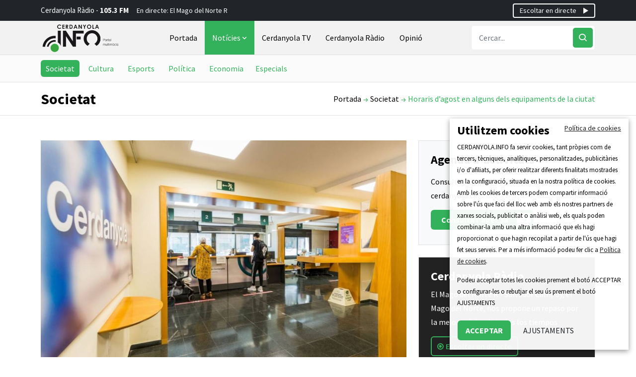

--- FILE ---
content_type: text/html; charset=UTF-8
request_url: https://www.cerdanyola.info/horaris-d-agost-en-alguns-dels-equipaments-de-la-ciutat
body_size: 7341
content:
<!DOCTYPE html>
<html lang="ca">
<head>
    <meta charset="utf-8">
    <meta name="viewport" content="width=device-width, initial-scale=1">
            <title>Horaris d’agost en alguns dels equipaments de la ciutat - Cerdanyola.info </title>
        <meta name="description" content="Les hores d’atenció al públic variaran durant el mes d’agost en alguns dels equipaments de la ciutat degut a la temporada de vacances." />
        
    <meta property="og:url"                content="https://www.cerdanyola.info/horaris-d-agost-en-alguns-dels-equipaments-de-la-ciutat" />
    <meta property="og:type"               content="article" />
    <meta property="og:title"              content="Horaris d’agost en alguns dels equipaments de la ciutat" />
        <meta property="og:description"        content="Les hores d’atenció al públic variaran durant el mes d’agost en alguns dels equipaments de la ciutat degut a la temporada de vacances." />
        <meta property="og:image"              content="https://www.cerdanyola.info/storage/posts/August2024/TMRAoMOScKKmjw8vWqi6.jpg"  />

    <link rel="shortcut icon" href="https://www.cerdanyola.info/storage/img/favicon.png" type="image/x-icon" />
    <script src="https://ajax.googleapis.com/ajax/libs/jquery/3.2.1/jquery.min.js"></script>

    <!-- Styles -->
    <link rel="stylesheet" href="https://www.cerdanyola.info/css/animate.min.css">
    <link rel="stylesheet" href="https://www.cerdanyola.info/css/meanmenu.css">
    <link rel="stylesheet" href="https://www.cerdanyola.info/css/boxicons.min.css">
    <link rel="stylesheet" href="https://www.cerdanyola.info/css/owl.carousel.min.css">
    <link rel="stylesheet" href="https://www.cerdanyola.info/css/owl.theme.default.min.css">
    <link rel="stylesheet" href="https://www.cerdanyola.info/css/magnific-popup.min.css">
    <link rel="stylesheet" href="https://www.cerdanyola.info/css/nice-select.min.css">
    <link rel="stylesheet" href="https://www.cerdanyola.info/css/app.css">
    
                </head><body>
    <!-- Start Top Header Area -->
<div class="top-header-area bg-dark py-2 py-lg-0">
    <div class="container">
        <div class="row align-items-center">
            <div class="d-none d-lg-block col-lg-9">
                <div class="breaking-news-content">
                    <h6 class="breaking-title">
                        Cerdanyola Ràdio - <strong>105.3 FM</strong>
                    </h6>
                        <div class="breaking-news-slides owl-carousel owl-theme">
                            <div class="single-breaking-news"> 
                                <p>&nbsp;
                                                                            <a href="#">En directe: El Mago del Norte R</a>
                                                
                                </p>
                            </div>
                        </div>
                </div>
            </div>
            <div class="col-12 col-lg-3">
                <div class="text-center text-lg-end btn-radio d-flex justify-content-between align-items-center">
                    <p class="text-white mb-0 d-lg-none" style="font-size:13px">Cerdanyola Ràdio - <strong>105.3 FM</strong></p>
                    <a class="text-white position-relative ms-auto" href="#" onclick="window.open('/cerdanyola-radio/live','Cerdanyola Ràdio','directories=no,titlebar=no,toolbar=no,location=no,status=no,menubar=no,scrollbars=no,resizable=no,width=500,height=300');return false;">
                        <i class="bx bx-play position-absolute"></i><span class="pe-4">Escoltar en directe</span>
                    </a>
                </div>
            </div>
        </div>
    </div>
</div>
<!-- End Top Header Area -->

<!-- Start Navbar Area -->
<div class="navbar-area border-bottom">
    <div class="main-responsive-nav">
        <div class="container">
            <div class="main-responsive-menu">
                <div class="logo">
                    <a href="/">
                        <img src="https://www.cerdanyola.info/storage/img/cerdanyola-logo.png" class="black-logo" alt="Cerdanyola info" width="160">
                    </a>
                </div>
            </div>
        </div>
    </div>

    <div class="main-navbar">
        <div class="container">
            <nav class="navbar navbar-expand-md navbar-light">
                <a class="navbar-brand" href="/">
                    <img src="https://www.cerdanyola.info/storage/img/cerdanyola-logo.png" class="black-logo" alt="Cerdanyola info" width="160">
                </a>

                <div class="collapse navbar-collapse mean-menu" id="navbarSupportedContent">
                    <ul class="navbar-nav">
                        <li class="nav-item">
                            <a href="/" class="nav-link ">
                                Portada
                            </a>
                        </li>
                        <li class="nav-item">
                            <a href="/noticies" class="nav-link active ">
                                Notícies 
                                <i class='bx bx-chevron-down'></i>
                            </a>
                            <ul class="dropdown-menu">
                                <li class="nav-item">
                                    <a href="/societat" class="nav-link active ">
                                        Societat
                                    </a>
                                </li>

                                <li class="nav-item">
                                    <a href="/cultura" class="nav-link ">
                                        Cultura
                                    </a>
                                </li>

                                <li class="nav-item">
                                    <a href="/esports" class="nav-link ">
                                        Esports
                                    </a>
                                </li>

                                <li class="nav-item">
                                    <a href="/politica" class="nav-link ">
                                        Política
                                    </a>
                                </li>

                                <li class="nav-item">
                                    <a href="/economia" class="nav-link ">
                                        Economia
                                    </a>
                                </li>
                                <li class="nav-item">
                                    <a href="/especials" class="nav-link ">
                                        Especials
                                    </a>
                                </li>                                
                            </ul>
                        </li>

                        <li class="nav-item">
                            <a href="/cerdanyola-tv" class="nav-link ">
                                Cerdanyola TV
                            </a>
                        </li>

                        <li class="nav-item">
                            <a href="/cerdanyola-radio" class="nav-link ">
                                Cerdanyola Ràdio
                            </a>
                        </li>

                        <li class="nav-item">
                            <a href="/opinio" class="nav-link ">
                                Opinió
                            </a>
                        </li>
                    </ul>

                    <div class="others-options d-flex align-items-center">
                        <div class="option-item">
                            <form class="search-box" method="get" action="/search">
                                <input type="hidden" name="_token" value="Fqb9H2fgL2LsWxgXgWwjjDZBOtGcwIe49b2EDus5"> 
                                <input type="text" name="q" class="form-control" placeholder="Cercar..." >
                                <button type="submit" aria-label="Cercar"><i class='bx bx-search'></i></button>
                            </form>
                        </div>
                    </div>
                </div>
            </nav>
        </div>
    </div>

    <div class="others-option-for-responsive">
        <div class="container">
            <div class="dot-menu">
                <div class="inner">
                    <i class="bx bx-search-alt fs-1"></i>
                </div>
            </div>
            
            <div class="container">
                <div class="option-inner">
                    <div class="others-options d-flex align-items-center">
                        <div class="option-item">
                            <form class="search-box" method="get" action="/search">
                                <input type="hidden" name="_token" value="Fqb9H2fgL2LsWxgXgWwjjDZBOtGcwIe49b2EDus5"> 
                                <input type="text" name="q" class="form-control" placeholder="Cercar..." >
                                <button type="submit" aria-label="Cercar"><i class='bx bx-search'></i></button>
                            </form>
                        </div>
                    </div>
                </div>
            </div>
        </div>
    </div>
</div>
<!-- End Navbar Area -->    <main class="main-wrapper">
            <section class="submenu">
    <div class="container">
        <div class="breadcrumb-wrapper">
            <ul class="nav nav-pills pb-2 pb-md-0">
                <li class="nav-item me-1">
                    <a class="nav-link active " href="/societat">Societat</a>
                </li>
                <li class="nav-item mx-1">
                    <a class="nav-link " href="/cultura">Cultura</a>
                </li>
                <li class="nav-item mx-1">
                    <a class="nav-link " href="/esports">Esports</a>
                </li>
                <li class="nav-item mx-1">
                    <a class="nav-link " href="/politica">Política</a>
                </li>
                <li class="nav-item ms-1">
                    <a class="nav-link " href="/economia">Economia</a>
                </li>
                <li class="nav-item ms-1">
                    <a class="nav-link " href="/especials">Especials</a>
                </li>
            </ul>
        </div>
    </div>
</section>


<div class="page-title-area">
    <div class="container">
        <div class="page-title-content">
            <h2>Societat</h2>
            <ul>
                <li><a href="/">Portada</a></li>
                <li><a href="/societat">Societat</a></li>
                <li>Horaris d’agost en alguns dels equipaments de la ciutat</li>
            </ul>
        </div>
    </div>
</div>

<section class="news-details-area ptb-50">
    
    
    <div class="container">
        <div class="row">
            <div class="col-md-12 col-lg-8 col-xxl-9">
                <div class="blog-details-desc">
                    <div class="article-image">
                                                                                    <img src="https://www.cerdanyola.info/storage/posts/August2024/TMRAoMOScKKmjw8vWqi6.jpg" alt="Horaris d’agost en alguns dels equipaments de la ciutat">
                                                                                                        </div>

                    <div class="article-content">
                        <h1>Horaris d’agost en alguns dels equipaments de la ciutat</h1>
                        <span class="text-muted">1 d&#039;agost de 2024 a les 11:38</span>
                        <p class="fs-5 excerpt">Les hores d’atenció al públic variaran durant el mes d’agost en alguns dels equipaments de la ciutat degut a la temporada de vacances.</p>
                                                <p><p><strong>Arxiu Municipal&nbsp;</strong>romandr&agrave; tancat del 2 al 23 d'agost ambd&oacute;s inclosos.</p>
<p><strong>Oficina d'Atenci&oacute; Ciutadana (OAC) </strong>estar&agrave; oberta a la ciutadania tot el mes d&rsquo;agost de 8:30 a 14 h. Totes les atencions presencials s&oacute;n preferibles amb cita pr&egrave;via que es pot sol&middot;licitar en a trav&eacute;s de l'enlla&ccedil;, o b&eacute; trucant al tel&egrave;fon general de l&rsquo;Ajuntament 93 580 88 88. Excepcionalment, els empadronaments de nadons es poden fer sense cita pr&egrave;via.</p>
<p><strong>Oficina Municipal d'Informaci&oacute; al Consumidor (OMIC)</strong> romandr&agrave; tancada fins nou av&iacute;s. Per a qualsevol consulta o reclamaci&oacute; urgent per temes de consum durant aquests dies cal trucar a 012.&nbsp;</p>
<p><strong>Oficina de Promoci&oacute; Empresarial (OPE)</strong> durant tot el mes d'agost l'horari ser&agrave; de 8:30 a 14 h.&nbsp;Totes les atencions presencials s&oacute;n amb cita pr&egrave;via, que es pot sol&middot;licitar a trav&eacute;s de l'enlla&ccedil; o b&eacute; trucant al tel&egrave;fon general de l&rsquo;Ajuntament 93 580 88 88.&nbsp;</p>
<p><strong>Deixalleria</strong> estar&agrave; oberta a la ciutadania els dilluns de 16:30 a 19:30 h, de dimarts a divendres de 9:30 a 14 h i de 16:30 a 19:30 h i els dissabtes de 9.30 a 13:30 h.&nbsp;</p>
<p><strong>Ateneu</strong> de l'1 al 8 d'agost de 8 a 15 h, del 9 al 25 d'agost romandr&agrave; tancat i s&nbsp;partir del 26 d'agost fins a 30 d'agost l'horari ser&agrave; de 8 a 15 h.</p>
<p><strong>Espai Infantil i Casal de Joves a</strong>&nbsp;l'agost romandran tancats.</p>
<p><strong>Cementiri Municipal</strong> durant el mes d'agost l'horari ser&agrave; de dilluns a divendres de 8 a 14 h i dissabte i diumenge de 9 a 14 h.</p>
<p><strong>Servei d'Atenci&oacute; i Informaci&oacute; a les Dones i les Diversitats Sexuals i de G&egrave;nere (LGTBIQ+); Servei de Primera Acollida i Servei d'Informaci&oacute; i Assessorament Jur&iacute;dic en mat&egrave;ria d'Estrangeria i Mobilitat Internacional (SAJEM) </strong>romandran tancats el mes d'agost.</p>
<p><strong>Museu i Poblat Ib&egrave;ric de Ca n'Oliver</strong> fins al 30 de setembre l'horari dimecres, dijous i divendres de 17 a 20h, dissabtes d'11 a 14:30 i de 16:30 a 20h i diumenges i festius de 10:30 a 14:30h.&nbsp;</p>
<p><strong>Museu d'Art de Cerdanyola</strong> durant el mes d'agost l'horari ser&agrave; de divendres i dissabtes de 17.30 a 20:30 h i diumenges i festius d'11 a 14 h.</p>
<p><strong>Biblioteca Central de Cerdanyola</strong> fins al 8 de setembre:&nbsp;Dilluns, dimarts i dijous de 15:30 a 20:30 h;&nbsp;Dimecres de 10 a 14 h i de 15.30 a 20:30 h i&nbsp;Divendres de 10 a 14 h.</p>
<p><strong>Servei Local de Catal&agrave;</strong> fins al 30 d'agost romandr&agrave; tancat, nom&eacute;s amb atenci&oacute; per correu electr&ograve;nic cerdanyola@cpnl.cat</p>
<p><strong>Complex Esportiu Municipal de Can Xarau</strong> de l'1 al 31 d'agost romandr&agrave; tancat.</p>
<p><strong>Mercats Municipals de Les Fontetes i de Serraperera</strong> l'horari durant l&rsquo;agost &eacute;s de dilluns 8 a 13 h, dimarts a dijous de 8 a 14 h, divendres de 7 a 14 h i dissabtes de 7 a 14:30 h.</p>
<p><strong>Oficina Municipal d&rsquo;Habitatge</strong> far&agrave; l'horari habitual tots els dies laborals de 9 a 14 h</p>
<p><strong>Policia Local</strong> est&agrave; a disposici&oacute; de la ciutadania les 24 hores dels 365 dies de l'any. Tel&egrave;fons: 93 691 20 00 i 092.</p></p>
                    </div>

                    <div class="article-footer">
                        <div class="article-share">
                            <ul class="social">
                                <li class="me-2">Comparteix a:</li>
                                <li>
                                    <a href="https://www.facebook.com/sharer/sharer.php?u=https://www.cerdanyola.info/horaris-d-agost-en-alguns-dels-equipaments-de-la-ciutat&t=Horaris d’agost en alguns dels equipaments de la ciutat" target="_blank">
                                        <i class='bx bxl-facebook'></i>
                                    </a>
                                </li>
                                <li>
                                    <a href="https://twitter.com/intent/tweet?text=Horaris d’agost en alguns dels equipaments de la ciutat&url=https://www.cerdanyola.info/horaris-d-agost-en-alguns-dels-equipaments-de-la-ciutat" target="_blank">
                                        <i class='bx bxl-twitter'></i>
                                    </a>
                                </li>
                                <li>
                                    <a href="https://wa.me/?text=https://www.cerdanyola.info/horaris-d-agost-en-alguns-dels-equipaments-de-la-ciutat" target="_blank">
                                        <i class='bx bxl-whatsapp'></i>
                                    </a>
                                </li>
                            </ul>
                        </div>
                    </div>
                                    </div>
            </div>

            <div class="col-md-12 col-lg-4 col-xxl-3">
                <aside class="widget-area">
            <div class="widget-radio p-4 mb-4 bg-light border bg-radio position-relative" style="background-image:none;">
            <h4 class="fw-bold mb-3">Agenda d'activitats</h4>
            <p>Consulta l'agenda de totes les activitats a cerdanyola.cat.</p>
            <a class="btn-green" href="http://www.cerdanyola.cat/agenda" target="_blank">Consulta l'agenda <i class='bx bx-right-arrow-alt'></i></a>
        </div>
        <div class="widget-radio p-4 mb-4 border bg-radio position-relative" style="background-color:#222;">
            <h4 class="fw-bold text-white">Cerdanyola Ràdio</h4>
                            <p class="text-white">El Mago del Norte R - Salvador Campoy, el Mago del Norte, nos propone un repaso por la mejor música de todos los tiempos</p>
                        <a class="btn btn-outline-green position-relative" href="#" onclick="window.open('/cerdanyola-radio/live','Cerdanyola Ràdio','directories=no,titlebar=no,toolbar=no,location=no,status=no,menubar=no,scrollbars=no,resizable=no,width=500,height=300');return false;"><i class="bx bx-radio-circle-marked"></i> <span class="ps-3">Escoltar en directe</span></a>
                            <p class="mt-2 text-white">i després: continuïtat</p>
                        <a href="/cerdanyola-radio/programacio-cerdanyola-radio" class="btn btn-calendar mt-2"><i class='bx bxs-calendar'></i> Veure programació</a>
        </div>
                            <div class="mb-4">
                <a href="https://www.youtube.com/@CerdanyolaInfo-uy7lc/videos"  target="_blank" >
                    <img src="https://www.cerdanyola.info/storage/banners/October2023/XviBbd8olebCSQFPfpTH.jpg" alt="Canal YouTube de Cerdanyola.info" width="510" />
                </a>
            </div>
                    <div class="mb-4">
                <a href="https://www.cerdanyola.cat/mobilitat/zones-de-baixes-emissions-zbe"  target="_blank" >
                    <img src="https://www.cerdanyola.info/storage/banners/July2024/wIMkzzj0aW2BIhMdGbo3.jpg" alt="Zones de baixes emissions ZBE" width="510" />
                </a>
            </div>
                    <div class="mb-4">
                <a href="https://www.cerdanyola.cat/seu-electronica/tramits/recollida-de-mobles-i-voluminosos"  target="_blank" >
                    <img src="https://www.cerdanyola.info/storage/banners/February2024/EdU3x5qolCa5P0nGzQqV.jpg" alt="Servei Gratuït de Recollida de Mobles i Voluminosos" width="510" />
                </a>
            </div>
                    <div class="mb-4">
                <a href="https://www.instagram.com/cerdanyola.info/"  target="_blank" >
                    <img src="https://www.cerdanyola.info/storage/banners/December2025/nvjtRd4SdN4bQew7zdAB.jpg" alt="Cerdanyola.info a Instagram" width="510" />
                </a>
            </div>
                <!-- Twitter Timeline -->
    <a class="twitter-timeline" data-height="380" href="https://twitter.com/puntinfo">Tweets by puntinfo</a> <script async src="//platform.twitter.com/widgets.js" charset="utf-8"></script>
    <ul class="list-group rounded-0 mt-4">
        <li class="list-group-item active bg-light text-dark border" aria-current="true"><h5>Enllaços d'interès</h5></li>
        <li class="list-group-item"><a href="https://www.cerdanyola.cat/guia/telefons-i-adreces" target="_blank">Telèfons i adreces d’interès</a></li>
        <li class="list-group-item"><a href="https://www.cerdanyola.cat/guia/transport-urba" target="_blank">Transport urbà i interurbà</a></li>
        <li class="list-group-item"><a href="http://www.telefonica.net/web2/cerdanyolameteo/principal.html" target="_blank">Servei de meteorologia de Cerdanyola</a></li>
    </ul>
</aside>            </div>
        </div>
    </div>
</section>
<!-- Start News Details Area -->

    </main>
    <!-- Start Footer Area -->
<footer>
    <section class="footer-area pt-5 pb-4">
        <div class="container">
            <div class="row">
                <div class="col-lg-3 col-md-6">
                    <div class="single-footer-widget text-center text-md-start">
                        <a href="#" class="mx-auto">
                            <img src="https://www.cerdanyola.info/storage/img/cerdanyola-logo.png" alt="Logo Cerdanyola info">
                        </a>
                    </div>
                </div>

                <div class="col-lg-3 col-md-6">
                    <div class="single-footer-widget text-center text-md-start">
                        <h2>Cerdanyola.info</h2>
                        <p>Portal informatiu de Cerdanyola del Vallès<br>Carrer de la Indústria 38-40 (Edifici Ateneu)</p>
                    </div>
                </div>

                <div class="col-lg-3 col-md-6">
                    <div class="single-footer-widget text-center text-md-start">
                        <h2>Cerdanyola Ràdio</h2>
                        <p><a href="/cerdanyola-radio">Emisora municipal (105.3 FM)</a></p>
                        <ul class="list-group list-group-horizontal d-inline-flex">
                            <li class="list-group-item bg-transparent border-0">
                                <a rel="nofollow" title="Twitter" href="https://twitter.com/puntinfo" target="_blank">
                                    <i class="bx bxl-twitter fs-3"></i>
                                </a>
                            </li>
                            <li class="list-group-item bg-transparent border-0">
                                <a rel="nofollow" title="Facebook" href="https://www.facebook.com/cerdanyola.info" target="_blank">
                                    <i class="bx bxl-facebook fs-3"></i>
                                </a>
                            </li>
                            <li class="list-group-item bg-transparent border-0">
                                <a rel="nofollow" title="Youtube" href="https://www.youtube.com/channel/UCJIhVC5c945U0Ql0SOGJTmg" target="_blank">
                                    <i class="bx bxl-youtube fs-3"></i>
                                </a>
                            </li>
                        </ul>     
                    </div>
                </div>

                <div class="col-lg-3 col-md-6">
                    <div class="single-footer-widget text-center text-md-start">
                        <h2>Informació d'interés</h2>
                        <ul class="useful-links-list">
                            <li>
                                <a href="/contacte">Contacte</a>
                            </li>
                            <li>
                                <a href="/publicitat">Publicitat</a>
                            </li>
                            <li>
                                <a href="/redaccio">Redacció</a>
                            </li>
                        </ul>
                    </div>
                </div>
            </div>
        </div>
    </section>
    <!-- End Footer Area -->
    <!-- Start Copy Right Area -->
    <div class="copyright-area">
        <div class="container">
            <div class="row">
                <div class="col-12 col-lg-7">
                    <ul class="list-inline text-white text-center text-md-start">
                        <li class="list-inline-item"><a href="/pages/avis-legal" class="text-white">Avís legal</a></li>
                        <li class="list-inline-item"> | </li>
                        <li class="list-inline-item"><a href="/pages/politica-de-privacitat" class="text-white">Protecció de dades</a></li>
                        <li class="list-inline-item"> | </li>
                        <li class="list-inline-item"><a href="/pages/accessibilitat" class="text-white">Accessibilitat</a></li>
                        <li class="list-inline-item"> | </li>
                        <li class="list-inline-item"><a href="/pages/politica-de-cookies" class="text-white">Política de cookies</a></li>
                      </ul>
                </div>
                <div class="col-12 col-lg-5">
                    <div class="copyright-area-content">
                        <p class="text-center text-md-end">
                            Disseny web
                            <a href="https://www.add.cat" target="_blank">ADD+</a>
                        </p>
                    </div>
                </div>
            </div>
            
        </div>
    </div>
    <!-- End Copy Right Area -->

    <!-- Start Go Top Area -->
    <div class="go-top">
        <i class='bx bx-up-arrow-alt'></i>
    </div>
    <!-- End Go Top Area -->
</footer>    <div id="cookiesModal" class="modal fade" tabindex="-1" aria-labelledby="cookiesModalLabel" aria-hidden="true">
        <div class="modal-dialog">
            <div class="modal-content">
    
                <!-- Modal Header -->
                <div class="modal-header">
                    <h4 class="d-inline ptop5">CONFIGURACIÓ DE COOKIES</h4>
                    <button class="fs-1 btn p-0" type="button" class="close" data-bs-dismiss="modal">×</button>
                </div>
        
                <!-- Modal body -->
                <div class="modal-body">
                    <div class="row">
                        <div class="col-12 text-justify">
                            <div class="m10">
                                <small>CERDANYOLA.INFO fa servir cookies, tant pròpies com de tercers, tècniques, analítiques, personalitzades, publicitàries i/o d&#039;afiliats, per oferir realitzar diferents finalitats mostrades en la configuració, situada en la nostra política de cookies. Amb les cookies de tercers podem compartir informació sobre l&#039;ús que faci del lloc web amb els nostres partners de xarxes socials, publicitat o anàlisi web, els quals poden combinar-la amb una altra informació que els hagi proporcionat o que hagin recopilat a partir de l&#039;ús que hagi fet seus serveis. Per a més informació podeu fer clic a  <a href="/pages/politica-de-cookies" tiel>Política de cookies</a>.</small>
                                <br>
                                <h5 class="mt-3">Necessàries</h5>
                                <div class="d-flex justify-content-between">
                                    <label class="font-normal">
                                        <input class="my-2" type="checkbox" checked="" data-toggle="toggle" data-style="ios" data-size="xs" data-onstyle="info" disabled="disabled">
                                        <small class="mr-2">Aquest tipus de cookies són les necessàries per l&#039;ús de la web i prestació del servei contractat. Garanteixen funcionalitats bàsiques i característiques de seguretat de la pàgina web, de forma anònima.</small>
                                    </label>
                                </div>
                                <h5 class="mt-3">Anàlisi</h5>
                                <div class="d-flex justify-content-between">
                                    <label class="font-normal">
                                        <input class="my-2 checkbox" type="checkbox" id="cookies-analisis-accept" data-toggle="toggle" data-style="ios" data-size="xs" data-onstyle="info">
                                        <small class="mr-2">Recullen informació sobre l&#039;ús que es realitza de la web. Aquestes galetes ajuden a proporcionar informació sobre mètriques, el nombre de visitants, la taxa de rebot, la font de trànsit, etc</small>
                                    </label>
                                </div>
                                <h5 class="mt-3">Publicitàries</h5>
                                <div class="d-flex justify-content-between">
                                    <label class="font-normal">
                                        <input class="my-2" type="checkbox" id="cookies-publi-accept" data-toggle="toggle" data-style="ios" data-size="xs" data-onstyle="info">
                                        <small class="mr-2">Són aquelles que, ben tractades per aquesta web o per tercers, permeten gestionar de la forma més eficaç possible l'oferta dels espais publicitaris, adequant el contingut de l'anunci al contingut del servei sol·licitat o a l'ús que realitzi de la nostra pàgina web. </small>
                                    </label>
                                </div>
                                
                            </div>
                        </div>
                    </div>
                </div>
                <!-- Modal footer -->
                <div class="modal-footer text-center">
                    <a id="saveCookiesAdjustment" class="btn btn-outline-green d-inline-block" href="#">Desar configuració</a>
                    <a class="btn btn-green px-3 text-white d-inline" href="javascript:void(0);" onclick="PonerCookie(111);">ACCEPTAR TOT</a>
                </div>
                <br>
            </div>
        </div>
    </div>

    <div id="barraaceptacion" style="display: none;">
        <div class="cookies-wrapper">
            <div class="col-12">               
                <a class="cookies-privacy" href="/politica-de-cookies" target="_blank"><small><u>Política de cookies</u></small></a>
                <h4><strong>Utilitzem cookies</strong></h4>
                <p>CERDANYOLA.INFO fa servir cookies, tant pròpies com de tercers, tècniques, analítiques, personalitzades, publicitàries i/o d&#039;afiliats, per oferir realitzar diferents finalitats mostrades en la configuració, situada en la nostra política de cookies. Amb les cookies de tercers podem compartir informació sobre l&#039;ús que faci del lloc web amb els nostres partners de xarxes socials, publicitat o anàlisi web, els quals poden combinar-la amb una altra informació que els hagi proporcionat o que hagin recopilat a partir de l&#039;ús que hagi fet seus serveis. Per a més informació podeu fer clic a  <a href="/pages/politica-de-cookies"><u>Política de cookies</u></a>.</p>
                <p>Podeu acceptar totes les cookies prement el botó ACCEPTAR o configurar-les o rebutjar el seu ús prement el botó AJUSTAMENTS</p>
                <div class="pull-center">
                    <a class="btn btn-green px-3 text-white pull-left my-2 me-2" href="javascript:void(0);" onclick="PonerCookie(111);">ACCEPTAR</a>
                    <button type="button" class="btn pull-left" data-bs-toggle="modal" data-bs-target="#cookiesModal">AJUSTAMENTS</button>
                </div>
            </div>
        </div>
        <div class="overlay cookies-overlay black position-fixed"></div>
    </div>

    <!-- Scripts -->
<script type="text/javascript" src="https://www.cerdanyola.info/js/app.js"></script>
<!-- Meanmenu JS -->
<script type="text/javascript" src="https://www.cerdanyola.info/js/plugins/jquery.meanmenu.js"></script>
<!-- Owl Carousel JS -->
<script type="text/javascript" src="https://www.cerdanyola.info/js/plugins/owl.carousel.min.js"></script>
<!-- Magnific Popup JS -->
<script type="text/javascript" src="https://www.cerdanyola.info/js/plugins/jquery.magnific-popup.min.js"></script>
<!-- Ajaxchimp JS -->
<script type="text/javascript" src="https://www.cerdanyola.info/js/plugins/jquery.ajaxchimp.min.js"></script>
<!-- Form Validator JS -->
<script type="text/javascript" src="https://www.cerdanyola.info/js/plugins/form-validator.min.js"></script>
<!-- Wow JS -->
<script type="text/javascript" src="https://www.cerdanyola.info/js/plugins/wow.min.js"></script>
<!-- Bundle JS -->
<script type="text/javascript" src="https://www.cerdanyola.info/js/plugins/bootstrap.bundle.min.js"></script>
<!-- Masonry JS -->
<script src="https://cdn.jsdelivr.net/npm/masonry-layout@4.2.2/dist/masonry.pkgd.min.js" integrity="sha384-GNFwBvfVxBkLMJpYMOABq3c+d3KnQxudP/mGPkzpZSTYykLBNsZEnG2D9G/X/+7D" crossorigin="anonymous" async></script>
<!-- Lightbox JS -->
<script type="text/javascript" src="https://www.cerdanyola.info/js/plugins/lightbox.bundle.min.js"></script>
<!-- Custom JS -->
<script type="text/javascript" src="https://www.cerdanyola.info/js/plugins/main.js"></script>
<!-- End Scripts --></body>
</html>

--- FILE ---
content_type: text/javascript
request_url: https://www.cerdanyola.info/js/plugins/main.js
body_size: 2944
content:
jQuery(function ($) {
    'use strict';
	
	// Header Sticky
	$(window).on('scroll',function() {
		if ($(this).scrollTop() > 120){  
			$('.navbar-area').addClass("is-sticky");
		}
		else{
			$('.navbar-area').removeClass("is-sticky");
		}
	});

	// Mean Menu
	jQuery('.mean-menu').meanmenu({
		meanScreenWidth: "1199"
	});
	
	// Others Option For Responsive JS
	$(".others-option-for-responsive .dot-menu").on("click", function(){
		$(".others-option-for-responsive .container .container").toggleClass("active");
	});

	// Pagination
	$('ul.pagination li').hide().filter('.active, .active + li, :lt(1), :lt(2), .disabled, :nth-last-child(1), :nth-last-child(2)').show();
	$('ul.pagination li.active').prev().css( "display", "block");
	
	// Schedule
	var total = $('ul.schedule-radio li.radio-directe').length;
	$('ul.schedule-radio li.radio-directe').each(function( index ) {
		if (index !== total - 1) {
			$(this).removeClass('radio-directe');
		}
	  });

	// Featured Slides
	$('.featured-slides').owlCarousel({
		loop: true,
		nav: true,
		dots: false,
		autoplayHoverPause: true,
		autoplay: true,
		margin: 15,
		navText: [
			"<i class='bx bx-chevron-left'></i>",
			"<i class='bx bx-chevron-right'></i>"
		],
		responsive: {
			0: {
				items: 1,
			},
			576: {
				items: 2,
			},
			768: {
				items: 2,
			},
			992: {
				items: 3,
			},
			1400: {
				items: 4,
			}
		}
	});

	// Video Slides
	$('.video-slides').owlCarousel({
		loop: true,
		nav: true,
		dots: false,
		autoplayHoverPause: true,
		autoplay: true,
		margin: 30,
		navText: [
			"<i class='bx bx-chevron-left'></i>",
			"<i class='bx bx-chevron-right'></i>"
		],
		responsive: {
			0: {
				items: 1,
			},
			576: {
				items: 1,
			},
			768: {
				items: 2,
			},
			1200: {
				items: 2,
			}
		}
	});

	$('.video-post-carousel').owlCarousel({
		loop: true,
		nav: true,
		dots: false,
		autoplayHoverPause: true,
		autoplay: true,
		margin: 30,
		navText: [
			"<i class='bx bx-chevron-left'></i>",
			"<i class='bx bx-chevron-right'></i>"
		],
		responsive: {
			0: {
				items: 1,
			},
			576: {
				items: 1,
			},
			768: {
				items: 2,
			},
			1200: {
				items: 3,
			}
		}
	});

	// Popup Video
	$('.popup-youtube').magnificPopup({
		disableOn: 320,
		type: 'iframe',
		mainClass: 'mfp-fade',
		removalDelay: 160,
		preloader: false,
		fixedContentPos: false
	});
	
	// Business News Slides
	$('.business-news-slides').owlCarousel({
		loop: true,
		nav: true,
		dots: false,
		autoplayHoverPause: true,
		autoplay: true,
		margin: 30,
		navText: [
			"<i class='bx bx-chevron-left'></i>",
			"<i class='bx bx-chevron-right'></i>"
		],
		responsive: {
			0: {
				items: 1,
			},
			576: {
				items: 1,
			},
			768: {
				items: 2,
			},
			1200: {
				items: 2,
			}
		}
	});

	// Health News Slides
	$('.health-news-slides').owlCarousel({
		loop: true,
		nav: true,
		dots: false,
		autoplayHoverPause: true,
		autoplay: true,
		margin: 30,
		navText: [
			"<i class='bx bx-chevron-left'></i>",
			"<i class='bx bx-chevron-right'></i>"
		],
		responsive: {
			0: {
				items: 1,
			},
			576: {
				items: 1,
			},
			768: {
				items: 2,
			},
			1200: {
				items: 2,
			}
		}
	});

	// Subscribe form
	$(".newsletter-form").validator().on("submit", function (event) {
		if (event.isDefaultPrevented()) {
		// handle the invalid form...
			formErrorSub();
			submitMSGSub(false, "Please enter your email correctly.");
		} else {
			// everything looks good!
			event.preventDefault();
		}
	});
	function callbackFunction (resp) {
		if (resp.result === "success") {
			formSuccessSub();
		}
		else {
			formErrorSub();
		}
	}
	function formSuccessSub(){
		$(".newsletter-form")[0].reset();
		submitMSGSub(true, "Thank you for subscribing!");
		setTimeout(function() {
			$("#validator-newsletter").addClass('hide');
		}, 4000)
	}
	function formErrorSub(){
		$(".newsletter-form").addClass("animated shake");
		setTimeout(function() {
			$(".newsletter-form").removeClass("animated shake");
		}, 1000)
	}
	function submitMSGSub(valid, msg){
		if(valid){
			var msgClasses = "validation-success";
		} else {
			var msgClasses = "validation-danger";
		}
		$("#validator-newsletter").removeClass().addClass(msgClasses).text(msg);
	}
	// AJAX MailChimp
	$(".newsletter-form").ajaxChimp({
		url: "https://envytheme.us20.list-manage.com/subscribe/post?u=60e1ffe2e8a68ce1204cd39a5&amp;id=42d6d188d9", // Your url MailChimp
		callback: callbackFunction
	});

	// Go to Top
	$(function(){
		// Scroll Event
		$(window).on('scroll', function(){
			var scrolled = $(window).scrollTop();
			if (scrolled > 600) $('.go-top').addClass('active');
			if (scrolled < 600) $('.go-top').removeClass('active');
		});  
		// Click Event
		$('.go-top').on('click', function() {
			$("html, body").animate({ scrollTop: "0" },  500);
		});
	});

	// Sports Slides
	$('.sports-slider').owlCarousel({
		loop: true,
		nav: true,
		dots: false,
		autoplayHoverPause: true,
		autoplay: true,
		items: 1,
		margin: 30,
		navText: [
			"<i class='bx bx-chevron-left'></i>",
			"<i class='bx bx-chevron-right'></i>"
		],
		
		responsive: {
			0: {
				items: 1,
			},
			576: {
				items: 2,
			},
			768: {
				items: 1,
			},
			1200: {
				items: 1,
			}
		}
	});
	
	// Tech Slides
	$('.tech-slider').owlCarousel({
		loop: true,
		nav: true,
		dots: false,
		autoplayHoverPause: true,
		autoplay: true,
		items: 1,
		margin: 30,
		navText: [
			"<i class='bx bx-chevron-left'></i>",
			"<i class='bx bx-chevron-right'></i>"
		],
		
		responsive: {
			0: {
				items: 1,
			},
			576: {
				items: 2,
			},
			768: {
				items: 1,
			},
			1200: {
				items: 1,
			}
		}
	});

	// Breaking News Slides
	$('.breaking-news-slides').owlCarousel({
		loop: true,
		nav: false,
		dots: false,
		autoplayHoverPause: true,
		autoplay: true,
		animateOut:"slideOutDown",
		animateIn:"flipInX",
		items: 1,
		margin: 30,
		navText: [
			"<i class='bx bx-chevron-left'></i>",
			"<i class='bx bx-chevron-right'></i>"
		],
	});
	
	// Main News Slides
	$('.main-news-slides').owlCarousel({
		loop: true,
		nav: true,
		dots: false,
		autoplayHoverPause: true,
		autoplay: true,
		margin: 30,
		navText: [
			"<i class='bx bx-chevron-left'></i>",
			"<i class='bx bx-chevron-right'></i>"
		],
		responsive: {
			0: {
				items: 1,
			},
			576: {
				items: 1,
			},
			768: {
				items: 2,
			},
			1200: {
				items: 3,
			}
		}
	});
	
	// FAQ Accordion
	$(function() {
		$('.accordion').find('.accordion-title').on('click', function(){
			// Adds Active Class
			$(this).toggleClass('active');
			// Expand or Collapse This Panel
			$(this).next().slideToggle('fast');
			// Hide The Other Panels
			$('.accordion-content').not($(this).next()).slideUp('fast');
			// Removes Active Class From Other Titles
			$('.accordion-title').not($(this)).removeClass('active');		
		});
	});

	// Nice Select JS
	/*$('select').niceSelect();*/

	// Count Time 
	function makeTimer() {
		var endTime = new Date("September 20, 3000 17:00:00 PDT");			
		var endTime = (Date.parse(endTime)) / 1000;
		var now = new Date();
		var now = (Date.parse(now) / 1000);
		var timeLeft = endTime - now;
		var days = Math.floor(timeLeft / 86400); 
		var hours = Math.floor((timeLeft - (days * 86400)) / 3600);
		var minutes = Math.floor((timeLeft - (days * 86400) - (hours * 3600 )) / 60);
		var seconds = Math.floor((timeLeft - (days * 86400) - (hours * 3600) - (minutes * 60)));
		if (hours < "10") { hours = "0" + hours; }
		if (minutes < "10") { minutes = "0" + minutes; }
		if (seconds < "10") { seconds = "0" + seconds; }
		$("#days").html(days + "<span>Days</span>");
		$("#hours").html(hours + "<span>Hours</span>");
		$("#minutes").html(minutes + "<span>Minutes</span>");
		$("#seconds").html(seconds + "<span>Seconds</span>");
	}
	setInterval(function() { makeTimer(); }, 0);
	
	// Preloader
	$(window).on('load', function() {
		$('.preloader').fadeOut();
		$('.preloader-area').addClass('preloader-deactivate');
	});
	$('.close-caption').on('click', function(e) {
		let $id = $(this).data('id');
		$('#caption-'+ $id).remove()
		$('#video-'+$id).addClass('no-overlay');
		e.preventDefault();
	});

}(jQuery));

// function to set a given theme/color-scheme
function setTheme(themeName) {
	localStorage.setItem('theme', themeName);
	document.documentElement.className = themeName;
}
// function to toggle between light and dark theme
function toggleTheme() {
	if (localStorage.getItem('theme') === 'theme-dark') {
		setTheme('theme-light');
	} else {
		setTheme('theme-dark');
	}
}
// Immediately invoked function to set the theme on initial load
/*(function () {
	if (localStorage.getItem('theme') === 'theme-dark') {
		setTheme('theme-dark');
		document.getElementById('slider').checked = false;
	} else {
		setTheme('theme-light');
	  document.getElementById('slider').checked = true;
	}
})();*/
/* COOKIES */
$('#saveCookiesAdjustment').on('click', function(e) {
	$analisis = '0';
	if(document.getElementById('cookies-analisis-accept').checked) {
	  $analisis = '1';
	} 
	$publi = '0';
	if(document.getElementById('cookies-publi-accept').checked) {
		$publi = '1';	
	}	
	PonerCookie('1' + $analisis + $publi);
	e.preventDefault();
  });
  
  if(!getCookie('ci_cookies')){
	document.getElementById("barraaceptacion").style.display="block";
  }else{
	document.getElementById("barraaceptacion").style.display="none";
	document.getElementById("cookiesModal").style.display="none";
  }
  
  function getCookie(c_name){
	var c_value = document.cookie;
	var c_start = c_value.indexOf(" " + c_name + "=");
	if (c_start == -1){
		c_start = c_value.indexOf(c_name + "=");
	}
	if (c_start == -1){
		c_value = null;
	}else{
		c_start = c_value.indexOf("=", c_start) + 1;
		var c_end = c_value.indexOf(";", c_start);
		if (c_end == -1){
			c_end = c_value.length;
		}
		c_value = unescape(c_value.substring(c_start,c_end));
	}
	return c_value;
  }
  function setCookie(c_name,value,exdays){
	var exdate=new Date();
	exdate.setDate(exdate.getDate() + exdays);
	var c_value=escape(value) + ((exdays==null) ? "" : "; expires="+exdate.toUTCString());
	document.cookie=c_name + "=" + c_value + "; path=/";
  }
  function PonerCookie($cookie_val){
	setCookie('ci_cookies',$cookie_val,365);
	document.getElementById("barraaceptacion").style.display="none";
	document.getElementById("cookiesModal").style.display="none";
	$('#cookiesModal').modal('hide');
  }